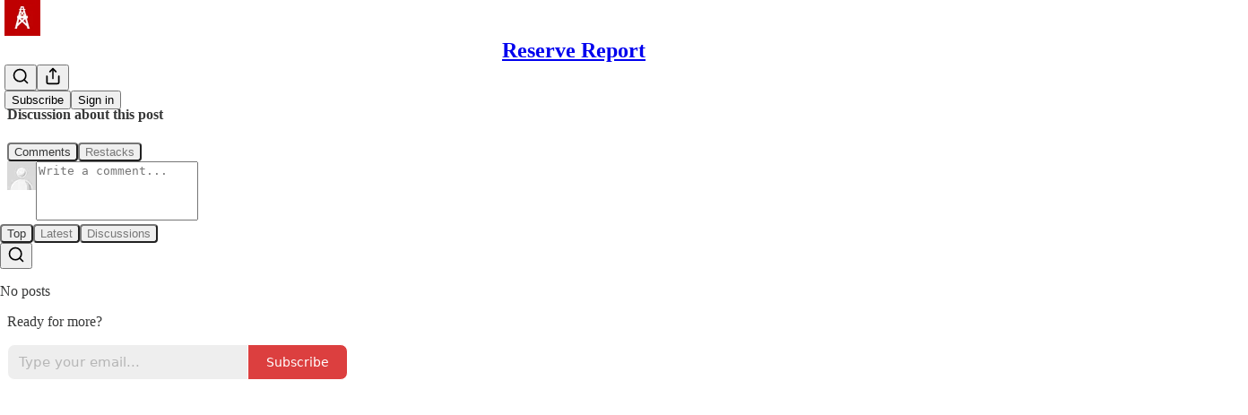

--- FILE ---
content_type: application/javascript
request_url: https://substackcdn.com/bundle/static/js/5631.da2c26f6.js
body_size: 1702
content:
"use strict";(self.webpackChunksubstack=self.webpackChunksubstack||[]).push([["5631"],{37749:function(e,t,n){n.d(t,{A:()=>l});let l={chrome:"chrome-_LLvs8",hidden:"hidden-wHbbPQ",spinner:"spinner-Ti9Gdl",button:"button-aOzqXG",left:"left-YVRGou",right:"right-pvXhar",top:"top-deZX1P",bottom:"bottom-D60oFA",middle:"middle-DqhMOs",img:"img-nwpk1x",loading:"loading-UuPN_c"}},89607:function(e,t,n){n.d(t,{T:()=>f,w:()=>k});var l=n(69277),i=n(70408),r=n(10201),o=n(78659),a=n.n(o),d=n(83673),c=n.n(d),s=n(25714),u=n(99662),h=n(63136),p=n(11993),m=n(44307);function f(e){let{content:t,isHidden:n,hiddenText:l,attachedLinks:i}=e;return t?(0,r.FD)(h.EY.B4,{className:m.A.feedCommentBodyInner,children:[n&&l,t&&(0,r.Y)(k,{content:t,attachedLinks:i})]}):null}function k(e){var t,n,o,d,h,m,f;let{content:v,onLinkClicked:Y,attachedLinks:y,isFirstElement:b=!0,isLastElement:g=!1}=e;if("text"===v.type){let e=null==(t=v.marks)?void 0:t.find(e=>"link"===e.type),a=null==e||null==(n=e.attrs)?void 0:n.href,d=v.text;if(a){let e=(0,p.H)(a),t=b||g?function(e){let t=arguments.length>1&&void 0!==arguments[1]?arguments[1]:[];if(!t.length)return e;for(let n of t){let t=(0,p.H)(n);if(e.includes(t))return null}return e}(e,y):e;d=null!=t?t:void 0}if(!d)return null;let c=(0,r.Y)(r.FK,{children:d});if(v.marks)for(let e of v.marks)"link"===e.type?c=(0,r.Y)("a",(0,i._)((0,l._)({className:"note-link"},e.attrs),{target:(0,u.y)()?"_blank":null==(o=e.attrs)?void 0:o.target,onClick:()=>Y&&Y(),children:c})):"bold"===e.type?c=(0,r.Y)("strong",{children:c}):"italic"===e.type?c=(0,r.Y)("em",{children:c}):"strike"===e.type?c=(0,r.Y)("s",{children:c}):"code"===e.type?c=(0,r.Y)("code",{children:c}):"mark"===e.type&&(c=(0,r.Y)("mark",{className:"note-highlight",children:c}));return c}if("substack_mention"===v.type){let{id:e,label:t,mentionType:n,url:l}=null!=(d=v.attrs)?d:{};return e&&t?(0,r.Y)(s.P,{id:e,label:t,type:n,url:l}):null}let F=c()(null!=(h=v.content)?h:[]).map((e,t,n)=>(0,r.Y)(k,{content:e,onLinkClicked:Y,attachedLinks:y,isFirstElement:0===t,isLastElement:t===n.length-1}));if("doc"===v.type)return(0,r.Y)("div",{className:"ProseMirror FeedProseMirror",children:F});if("paragraph"===v.type)return(0,r.Y)("p",{children:F});if("heading"===v.type){let e="h".concat(a()((null!=(f=null==(m=v.attrs)?void 0:m.level)?f:1)+1,2,6));return(0,r.Y)(e,{children:F})}return"blockquote"===v.type?(0,r.Y)("blockquote",{children:F}):"codeBlock"===v.type?(0,r.Y)("pre",{children:(0,r.Y)("code",{children:F})}):"orderedList"===v.type?(0,r.Y)("ol",{children:F}):"bulletList"===v.type?(0,r.Y)("ul",{children:F}):"listItem"===v.type?(0,r.Y)("li",{children:F}):null}},60897:function(e,t,n){n.d(t,{A:()=>o});var l=n(17402),i=n(98949),r=n(17031);function o(e){let{truncationProfile:t="medium"}=arguments.length>1&&void 0!==arguments[1]?arguments[1]:{};return(0,l.useMemo)(()=>(0,r.D)(e,{truncationProfile:t,isMobile:(0,i.Fr)()}),[null==e?void 0:e.body,null==e?void 0:e.body_json])}},69970:function(e,t,n){n.d(t,{h:()=>k});var l=n(10201),i=n(36811),r=n(39823),o=n(17402),a=n(10238),d=n(10996),c=n(40859);let s=()=>(0,l.Y)(c.az,{className:"backdrop-SPBUoO","aria-hidden":!0}),u="transition-Dki0wq",h="from-b7KIRm",p="to-np0fky",m=e=>{let{children:t}=e;return(0,l.Y)(i.e.Child,{as:o.Fragment,enter:u,enterFrom:h,enterTo:p,leave:u,leaveFrom:p,leaveTo:h,children:t})};var f=n(45346);let k=e=>{let{isOpen:t,onClose:n=()=>void 0,children:c}=e;return(0,l.Y)(i.e,{show:t,as:o.Fragment,children:(0,l.Y)(r.l,{onMouseDown:e=>e.stopPropagation(),onMouseUp:e=>e.stopPropagation(),onClick:e=>e.stopPropagation(),as:"div",className:"lightbox-kWwDeH",onClose:n,style:{zIndex:a.Up},children:(0,l.FD)(f.vA,{children:[(0,l.Y)(f.BR,{children:(0,l.Y)(s,{})}),(0,l.Y)(d.e$,{children:(0,l.Y)(m,{children:(0,l.Y)(r.l.Panel,{className:"panel-bnKed1",children:c})})})]})})})}},51819:function(e,t,n){function l(e){var t,n,l,i,r,o,a;let d=null==(t=e.attachments)?void 0:t.find(e=>["post","comment","link","publication"].includes(e.type)),c=null!=(r=null==(n=e.attachments)?void 0:n.filter(e=>"image"===e.type))?r:[];return{linkAttachment:d,imageAttachments:c,videoAttachments:null!=(o=null==(l=e.attachments)?void 0:l.filter(e=>"video"===e.type))?o:[],quoteAttachments:null!=(a=null==(i=e.attachments)?void 0:i.filter(e=>"post"===e.type&&!!e.postSelection))?a:[]}}n.d(t,{B:()=>l}),n(10201),n(10278),n(42686),n(2675),n(8103),n(78479),n(40859),n(24142),n(72880),n(89607),n(95282),n(58292),n(60897),n(24078),n(16074),n(76977),n(63136),n(49095),n(16291),n(49807),n(39318)}}]);